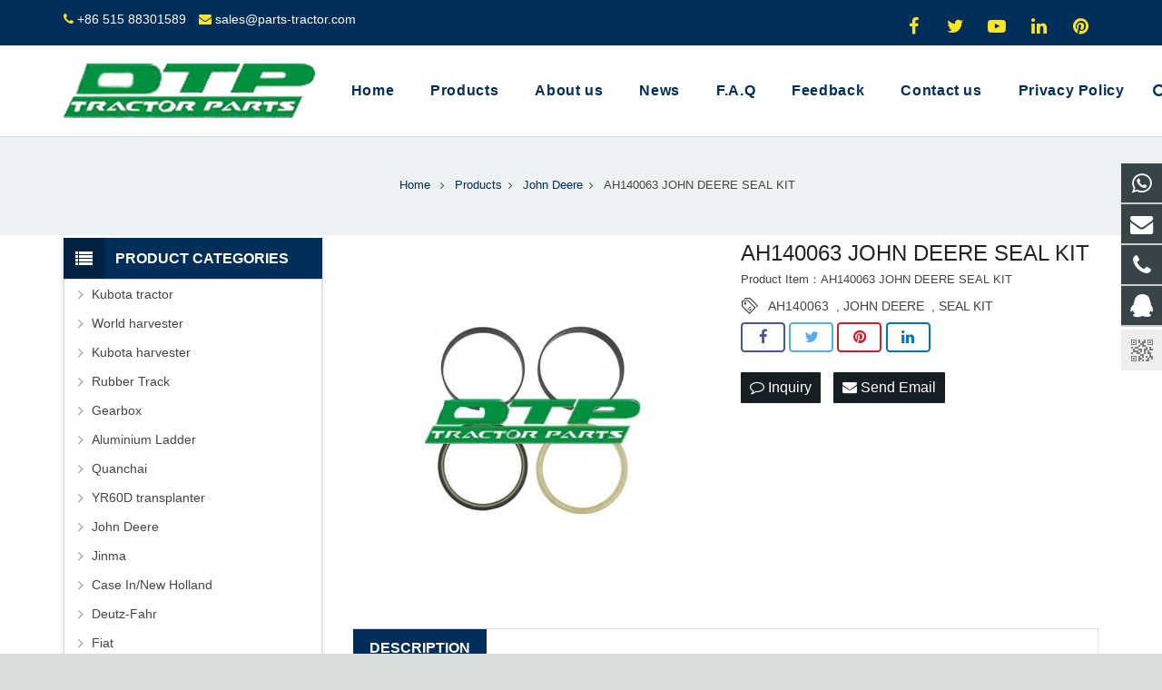

--- FILE ---
content_type: text/css
request_url: https://www.parts-tractor.com/xiaoyucms/css/xiaoyuer.css
body_size: 189
content:
@import url("xiaoyuer.min.css");
@import url("style.min.css");
@import url("responsive.min.css");
@import url("style.css");
@import url("zzshe.css");@import url("return-top.css");